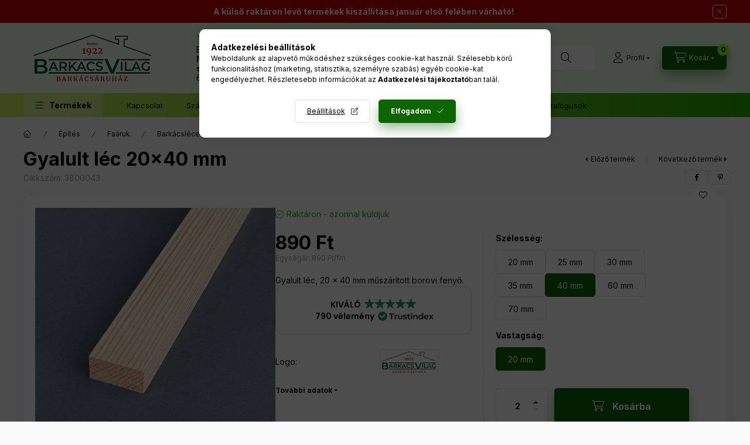

--- FILE ---
content_type: text/html
request_url: https://cdn.trustindex.io/widgets/a7/a73fb992928a633f5856b148e1c/content.html
body_size: 313
content:
<div class=" ti-widget ti-no-profile-img " data-layout-id="27" data-layout-category="button" data-set-id="ligth-border" data-pid="a73fb992928a633f5856b148e1c" data-language="hu" data-close-locale="Bezárás" data-rich-snippet="a3dc9139999g06a0" data-css-version="2" data-footer-link-domain="trustindex.io" data-size="1" > <div class="ti-widget-container"> <a href="https://www.trustindex.io/reviews/barkacsvilag.hu" role="button" target="_blank" rel="noopener" class="ti-header ti-header-grid source-all" > <div class="ti-fade-container"> <div class="ti-mob-row"> <span class="nowrap"><strong>KIVÁLÓ</strong></span> <span class="ti-stars"><img class="ti-star f" src="https://cdn.trustindex.io/assets/platform/Trustindex/star/f.svg" alt="Trustindex" width="17" height="17" loading="lazy" /><img class="ti-star f" src="https://cdn.trustindex.io/assets/platform/Trustindex/star/f.svg" alt="Trustindex" width="17" height="17" loading="lazy" /><img class="ti-star f" src="https://cdn.trustindex.io/assets/platform/Trustindex/star/f.svg" alt="Trustindex" width="17" height="17" loading="lazy" /><img class="ti-star f" src="https://cdn.trustindex.io/assets/platform/Trustindex/star/f.svg" alt="Trustindex" width="17" height="17" loading="lazy" /><img class="ti-star f" src="https://cdn.trustindex.io/assets/platform/Trustindex/star/f.svg" alt="Trustindex" width="17" height="17" loading="lazy" /></span> </div> <div class="ti-mob-row"> <span class="nowrap"><strong>790 vélemény</strong></span><div class="ti-small-logo"> <img src="https://cdn.trustindex.io/assets/platform/Trustindex/logo.svg" loading="lazy" alt="Trustindex" width="150" height="25" /> </div> </div> </div> </a> </div> </div> 

--- FILE ---
content_type: text/css
request_url: https://cdn.trustindex.io/assets/widget-presetted-css/v2/27-ligth-border.css
body_size: 2791
content:
@font-face{font-family:"Trustindex Poppins";font-style:italic;font-weight:400;font-display:swap;src:url("https://cdn.trustindex.io/assets/fonts/poppins/devanagari-italic.woff2") format("woff2");unicode-range:U+0900-097F, U+1CD0-1CF9, U+200C-200D, U+20A8, U+20B9, U+20F0, U+25CC, U+A830-A839, U+A8E0-A8FF, U+11B00-11B09}@font-face{font-family:"Trustindex Poppins";font-style:italic;font-weight:400;font-display:swap;src:url("https://cdn.trustindex.io/assets/fonts/poppins/latin-ext-italic.woff2") format("woff2");unicode-range:U+0100-02BA, U+02BD-02C5, U+02C7-02CC, U+02CE-02D7, U+02DD-02FF, U+0304, U+0308, U+0329, U+1D00-1DBF, U+1E00-1E9F, U+1EF2-1EFF, U+2020, U+20A0-20AB, U+20AD-20C0, U+2113, U+2C60-2C7F, U+A720-A7FF}@font-face{font-family:"Trustindex Poppins";font-style:italic;font-weight:400;font-display:swap;src:url("https://cdn.trustindex.io/assets/fonts/poppins/latin-italic.woff2") format("woff2");unicode-range:U+0000-00FF, U+0131, U+0152-0153, U+02BB-02BC, U+02C6, U+02DA, U+02DC, U+0304, U+0308, U+0329, U+2000-206F, U+20AC, U+2122, U+2191, U+2193, U+2212, U+2215, U+FEFF, U+FFFD}@font-face{font-family:"Trustindex Poppins";font-style:italic;font-weight:600;font-display:swap;src:url("https://cdn.trustindex.io/assets/fonts/poppins/devanagari-italic-600.woff2") format("woff2");unicode-range:U+0900-097F, U+1CD0-1CF9, U+200C-200D, U+20A8, U+20B9, U+20F0, U+25CC, U+A830-A839, U+A8E0-A8FF, U+11B00-11B09}@font-face{font-family:"Trustindex Poppins";font-style:italic;font-weight:600;font-display:swap;src:url("https://cdn.trustindex.io/assets/fonts/poppins/latin-ext-italic-600.woff2") format("woff2");unicode-range:U+0100-02BA, U+02BD-02C5, U+02C7-02CC, U+02CE-02D7, U+02DD-02FF, U+0304, U+0308, U+0329, U+1D00-1DBF, U+1E00-1E9F, U+1EF2-1EFF, U+2020, U+20A0-20AB, U+20AD-20C0, U+2113, U+2C60-2C7F, U+A720-A7FF}@font-face{font-family:"Trustindex Poppins";font-style:italic;font-weight:600;font-display:swap;src:url("https://cdn.trustindex.io/assets/fonts/poppins/latin-italic-600.woff2") format("woff2");unicode-range:U+0000-00FF, U+0131, U+0152-0153, U+02BB-02BC, U+02C6, U+02DA, U+02DC, U+0304, U+0308, U+0329, U+2000-206F, U+20AC, U+2122, U+2191, U+2193, U+2212, U+2215, U+FEFF, U+FFFD}@font-face{font-family:"Trustindex Poppins";font-style:normal;font-weight:400;font-display:swap;src:url("https://cdn.trustindex.io/assets/fonts/poppins/devanagari.woff2") format("woff2");unicode-range:U+0900-097F, U+1CD0-1CF9, U+200C-200D, U+20A8, U+20B9, U+20F0, U+25CC, U+A830-A839, U+A8E0-A8FF, U+11B00-11B09}@font-face{font-family:"Trustindex Poppins";font-style:normal;font-weight:400;font-display:swap;src:url("https://cdn.trustindex.io/assets/fonts/poppins/latin-ext.woff2") format("woff2");unicode-range:U+0100-02BA, U+02BD-02C5, U+02C7-02CC, U+02CE-02D7, U+02DD-02FF, U+0304, U+0308, U+0329, U+1D00-1DBF, U+1E00-1E9F, U+1EF2-1EFF, U+2020, U+20A0-20AB, U+20AD-20C0, U+2113, U+2C60-2C7F, U+A720-A7FF}@font-face{font-family:"Trustindex Poppins";font-style:normal;font-weight:400;font-display:swap;src:url("https://cdn.trustindex.io/assets/fonts/poppins/latin.woff2") format("woff2");unicode-range:U+0000-00FF, U+0131, U+0152-0153, U+02BB-02BC, U+02C6, U+02DA, U+02DC, U+0304, U+0308, U+0329, U+2000-206F, U+20AC, U+2122, U+2191, U+2193, U+2212, U+2215, U+FEFF, U+FFFD}@font-face{font-family:"Trustindex Poppins";font-style:normal;font-weight:600;font-display:swap;src:url("https://cdn.trustindex.io/assets/fonts/poppins/devanagari-600.woff2") format("woff2");unicode-range:U+0900-097F, U+1CD0-1CF9, U+200C-200D, U+20A8, U+20B9, U+20F0, U+25CC, U+A830-A839, U+A8E0-A8FF, U+11B00-11B09}@font-face{font-family:"Trustindex Poppins";font-style:normal;font-weight:600;font-display:swap;src:url("https://cdn.trustindex.io/assets/fonts/poppins/latin-ext-600.woff2") format("woff2");unicode-range:U+0100-02BA, U+02BD-02C5, U+02C7-02CC, U+02CE-02D7, U+02DD-02FF, U+0304, U+0308, U+0329, U+1D00-1DBF, U+1E00-1E9F, U+1EF2-1EFF, U+2020, U+20A0-20AB, U+20AD-20C0, U+2113, U+2C60-2C7F, U+A720-A7FF}@font-face{font-family:"Trustindex Poppins";font-style:normal;font-weight:600;font-display:swap;src:url("https://cdn.trustindex.io/assets/fonts/poppins/latin-600.woff2") format("woff2");unicode-range:U+0000-00FF, U+0131, U+0152-0153, U+02BB-02BC, U+02C6, U+02DA, U+02DC, U+0304, U+0308, U+0329, U+2000-206F, U+20AC, U+2122, U+2191, U+2193, U+2212, U+2215, U+FEFF, U+FFFD}.ti-amp-iframe-body{background:#ffffff}.ti-widget[data-layout-id='27'][data-set-id='ligth-border']{width:100%;display:block;direction:ltr;overflow:visible;color:#000000;text-align:center;font-family:unset}.ti-widget[data-layout-id='27'][data-set-id='ligth-border'] font{pointer-events:none}.ti-widget[data-layout-id='27'][data-set-id='ligth-border'] .ti-widget-container{margin:auto;display:inline-block}.ti-widget[data-layout-id='27'][data-set-id='ligth-border'] a{text-decoration:underline !important;transition:all 300ms ease-out;color:inherit}.ti-widget[data-layout-id='27'][data-set-id='ligth-border'] a.ti-header{text-decoration:none !important}.ti-widget[data-layout-id='27'][data-set-id='ligth-border'] a[href="#"]:not(.ti-show-original-text),.ti-widget[data-layout-id='27'][data-set-id='ligth-border'] a:not([href]):not(.ti-show-original-text){text-decoration:none !important;pointer-events:none}.ti-widget[data-layout-id='27'][data-set-id='ligth-border']:before,.ti-widget[data-layout-id='27'][data-set-id='ligth-border']:after{content:none !important}.ti-widget[data-layout-id='27'][data-set-id='ligth-border'] strong,.ti-widget[data-layout-id='27'][data-set-id='ligth-border'] strong *{font-weight:600 !important}.ti-widget[data-layout-id='27'][data-set-id='ligth-border'] img{padding:0 !important;margin:0 !important;min-width:initial !important;max-width:initial !important;border:0 !important;border-radius:0 !important}.ti-widget[data-layout-id='27'][data-set-id='ligth-border'] .ti-widget-container,.ti-widget[data-layout-id='27'][data-set-id='ligth-border'] .ti-widget-container *{font-family:"Trustindex Poppins";font-size:14px;line-height:20px;-webkit-box-sizing:border-box;-moz-box-sizing:border-box;box-sizing:border-box;row-gap:unset !important;column-gap:unset !important}.ti-widget[data-layout-id='27'][data-set-id='ligth-border'] .ti-header{display:flex;border-style:solid;border-color:#d9d9d9;border-radius:12px;padding:20px;transition:transform 0.3s ease-in-out;text-align:center;color:#000000;-ms-flex-wrap:wrap;flex-wrap:wrap;-ms-flex-pack:center !important;justify-content:center !important;background-color:#ffffff;background-image:none}.ti-widget[data-layout-id='27'][data-set-id='ligth-border'] .ti-header:hover{transform:translate(0px, -5px)}.ti-widget[data-layout-id='27'][data-set-id='ligth-border'] .ti-header .ti-fade-container{grid-row:1;grid-column:1;-ms-flex-wrap:inherit;flex-wrap:inherit;-ms-flex-pack:inherit;justify-content:inherit;flex-direction:inherit;text-align:inherit;font-size:inherit;display:none;opacity:0;transition:opacity 1s}.ti-widget[data-layout-id='27'][data-set-id='ligth-border'] .ti-header .ti-fade-container:nth-child(1){display:flex;opacity:1}.ti-widget[data-layout-id='27'][data-set-id='ligth-border'] .ti-header-grid{display:grid}.ti-widget[data-layout-id='27'][data-set-id='ligth-border'] .ti-header .nowrap{white-space:nowrap;display:inline-block;margin:0 3px;color:#000000}.ti-widget[data-layout-id='27'][data-set-id='ligth-border'] .ti-header span,.ti-widget[data-layout-id='27'][data-set-id='ligth-border'] .ti-header strong{font-size:14px;color:#000000 !important;height:20px}.ti-widget[data-layout-id='27'][data-set-id='ligth-border'] .ti-header .ti-stars{margin:0 3px;display:inline-block}.ti-widget[data-layout-id='27'][data-set-id='ligth-border'] .ti-header .ti-stars .ti-star{display:inline-block;vertical-align:unset;margin-right:1px !important}.ti-widget[data-layout-id='27'][data-set-id='ligth-border'] .ti-header .ti-stars .ti-star:before,.ti-widget[data-layout-id='27'][data-set-id='ligth-border'] .ti-header .ti-stars .ti-star:after{content:none !important}.ti-widget[data-layout-id='27'][data-set-id='ligth-border'] .ti-header .ti-stars img.ti-star{background:none !important}.ti-widget[data-layout-id='27'][data-set-id='ligth-border'] .ti-header .ti-star{width:16.8px !important;height:16.8px !important}.ti-widget[data-layout-id='27'][data-set-id='ligth-border'] .ti-mob-row{display:-ms-flexbox;display:flex;-ms-flex-wrap:nowrap;flex-wrap:nowrap;white-space:nowrap}.ti-widget[data-layout-id='27'][data-set-id='ligth-border'] .ti-mob-row p:empty{display:none}.ti-widget[data-layout-id='27'][data-set-id='ligth-border'] .ti-small-logo{vertical-align:middle;display:inline;line-height:1em !important}.ti-widget[data-layout-id='27'][data-set-id='ligth-border'] .ti-small-logo img{display:inline;position:relative;margin-left:3px !important;width:auto !important;height:16px !important;object-fit:unset !important}.ti-widget[data-layout-id='27'][data-set-id='ligth-border'] .ti-separator:before{margin-left:5px;margin-right:5px;position:relative;top:-1px;display:inline-block;font-weight:normal;content:" | ";height:15px;opacity:0.6}.ti-widget[data-layout-id='27'][data-set-id='ligth-border'] .ti-platform-icon{width:20px;height:20px;margin-right:4px !important}.ti-widget[data-layout-id='27'][data-set-id='ligth-border'].ti-custom-stars [class*="source-"] .ti-star.e,.ti-widget[data-layout-id='27'][data-set-id='ligth-border'].ti-custom-stars [class*="source-"] .ti-star.f{background-image:none}.ti-widget[data-layout-id='27'][data-set-id='ligth-border'].ti-custom-stars .ti-star{-webkit-mask-size:contain;mask-size:contain;-webkit-mask-position:center;mask-position:center;-webkit-mask-repeat:no-repeat;mask-repeat:no-repeat;mask-image:url(https://cdn.trustindex.io/assets/platform/Trustindex/star/s.svg);-webkit-mask-image:url(https://cdn.trustindex.io/assets/platform/Trustindex/star/s.svg)}.ti-widget[data-layout-id='27'][data-set-id='ligth-border'].ti-custom-stars .ti-star:not(.e):not(.h){background:#f6bb06}.ti-widget[data-layout-id='27'][data-set-id='ligth-border'].ti-custom-stars .ti-star.h{background:#f6bb06;background:-webkit-linear-gradient(90deg, #f6bb06 50%, #cccccc 50%) !important;background:linear-gradient(90deg, #f6bb06 50%, #cccccc 50%) !important}.ti-widget[data-layout-id='27'][data-set-id='ligth-border'].ti-custom-stars .ti-star.e{background:#ccc !important}.ti-widget[data-layout-id='27'][data-set-id='ligth-border'][data-language="ar"] .ti-header span,.ti-widget[data-layout-id='27'][data-set-id='ligth-border'][data-language="he"] .ti-header span,.ti-widget[data-layout-id='27'][data-set-id='ligth-border'][data-language="fa"] .ti-header span{direction:rtl}.ti-widget[data-layout-id='27'][data-set-id='ligth-border'][data-language="ar"] .ti-stars,.ti-widget[data-layout-id='27'][data-set-id='ligth-border'][data-language="he"] .ti-stars,.ti-widget[data-layout-id='27'][data-set-id='ligth-border'][data-language="fa"] .ti-stars{direction:ltr !important}.ti-widget[data-layout-id='27'][data-set-id='ligth-border'].ti-disable-nav .ti-controls{display:none !important}.ti-widget[data-layout-id='27'][data-set-id='ligth-border'].ti-disable-nav .ti-footer-filter-text{margin:15px 0}.ti-widget[data-layout-id='27'][data-set-id='ligth-border'].ti-disable-nav .ti-widget-header{margin-left:13px !important;margin-right:13px !important}.ti-widget[data-layout-id='27'][data-set-id='ligth-border'].ti-disable-nav .ti-reviews-container-wrapper{margin:0 !important}.ti-widget[data-layout-id='27'][data-set-id='ligth-border'].ti-review-text-mode-scroll .ti-read-more,.ti-widget[data-layout-id='27'][data-set-id='ligth-border'].ti-review-text-mode-truncated .ti-read-more{display:none !important}.ti-widget[data-layout-id='27'][data-set-id='ligth-border'].ti-disable-font .ti-widget-container,.ti-widget[data-layout-id='27'][data-set-id='ligth-border'].ti-disable-font .ti-widget-container *,.ti-widget[data-layout-id='27'][data-set-id='ligth-border'].ti-disable-font .ti-enable-widget{font-family:inherit !important}.ti-widget[data-layout-id='27'][data-set-id='ligth-border'].ti-disable-animation .ti-review-item:hover,.ti-widget[data-layout-id='27'][data-set-id='ligth-border'].ti-disable-animation .ti-header:hover,.ti-widget[data-layout-id='27'][data-set-id='ligth-border'].ti-disable-animation .ti-footer:hover{-webkit-transform:none !important;-ms-transform:none !important;transform:none !important}.ti-widget[data-layout-id='27'][data-set-id='ligth-border'].ti-disable-animation .ti-widget-container{margin-top:5px}.ti-widget[data-layout-id='27'][data-set-id='ligth-border'].ti-text-align-right .ti-reviews-container-wrapper .ti-inner>.ti-stars,.ti-widget[data-layout-id='27'][data-set-id='ligth-border'].ti-text-align-right .ti-reviews-container-wrapper .ti-popup-inner>.ti-stars,.ti-widget[data-layout-id='27'][data-set-id='ligth-border'].ti-text-align-right .ti-reviews-container-wrapper .ti-read-more{text-align:right !important}.ti-widget[data-layout-id='27'][data-set-id='ligth-border'].ti-text-align-center .ti-reviews-container-wrapper .ti-inner>.ti-stars,.ti-widget[data-layout-id='27'][data-set-id='ligth-border'].ti-text-align-center .ti-reviews-container-wrapper .ti-popup-inner>.ti-stars,.ti-widget[data-layout-id='27'][data-set-id='ligth-border'].ti-text-align-center .ti-reviews-container-wrapper .ti-read-more{text-align:center !important}.ti-widget[data-layout-id='27'][data-set-id='ligth-border'].ti-text-align-justify .ti-reviews-container-wrapper .ti-inner>.ti-stars,.ti-widget[data-layout-id='27'][data-set-id='ligth-border'].ti-text-align-justify .ti-reviews-container-wrapper .ti-popup-inner>.ti-stars,.ti-widget[data-layout-id='27'][data-set-id='ligth-border'].ti-text-align-justify .ti-reviews-container-wrapper .ti-read-more{text-align:justify !important}.ti-widget[data-layout-id='27'][data-set-id='ligth-border'].ti-text-align-right .ti-review-header{flex-direction:row-reverse}.ti-widget[data-layout-id='27'][data-set-id='ligth-border'].ti-text-align-right .ti-review-header .ti-platform-icon{right:unset;left:0}.ti-widget[data-layout-id='27'][data-set-id='ligth-border'].ti-text-align-right .ti-review-header .ti-profile-img{margin:0 0 0 15px !important}.ti-widget[data-layout-id='27'][data-set-id='ligth-border'].ti-text-align-right .ti-review-header .ti-profile-details{text-align:right}.ti-widget[data-layout-id='27'][data-set-id='ligth-border'].ti-text-align-right .ti-review-header .ti-profile-details .ti-name{padding-right:0;padding-left:25px}.ti-widget[data-layout-id='27'][data-set-id='ligth-border'].ti-show-rating-text .ti-rating-text,.ti-widget[data-layout-id='27'][data-set-id='ligth-border'].ti-show-rating-text .ti-rating-text strong:not(.ti-rating-large),.ti-widget[data-layout-id='27'][data-set-id='ligth-border'].ti-show-rating-text .ti-rating-text strong a,.ti-widget[data-layout-id='27'][data-set-id='ligth-border'].ti-show-rating-text .ti-rating-text strong span,.ti-widget[data-layout-id='27'][data-set-id='ligth-border'].ti-show-rating-text .ti-rating-text span strong,.ti-widget[data-layout-id='27'][data-set-id='ligth-border'].ti-show-rating-text .ti-rating-text span,.ti-widget[data-layout-id='27'][data-set-id='ligth-border'].ti-show-rating-text .ti-footer,.ti-widget[data-layout-id='27'][data-set-id='ligth-border'].ti-show-rating-text .ti-footer strong:not(.ti-rating-large),.ti-widget[data-layout-id='27'][data-set-id='ligth-border'].ti-show-rating-text .ti-footer span,.ti-widget[data-layout-id='27'][data-set-id='ligth-border'].ti-show-rating-text .ti-footer strong a{font-size:14px !important}.ti-widget[data-layout-id='27'][data-set-id='ligth-border'].ti-text-align-right .ti-verified-tooltip,.ti-widget[data-layout-id='27'][data-set-id='ligth-border'].ti-content-align-right .ti-verified-tooltip{margin:unset;bottom:unset;left:unset;right:calc(100% + 10px);margin-right:30px}.ti-widget[data-layout-id='27'][data-set-id='ligth-border'].ti-text-align-right .ti-verified-tooltip:before,.ti-widget[data-layout-id='27'][data-set-id='ligth-border'].ti-content-align-right .ti-verified-tooltip:before{left:unset;right:-7px;border-width:7px 0 7px 7px;border-color:transparent transparent transparent var(--ti-border-arrow-color)}.ti-widget[data-layout-id='27'][data-set-id='ligth-border'].ti-text-align-right .ti-platform-icon .ti-tooltip,.ti-widget[data-layout-id='27'][data-set-id='ligth-border'].ti-content-align-left .ti-platform-icon .ti-tooltip{margin:unset;right:unset;left:calc(100% + 10px);margin-left:30px}.ti-widget[data-layout-id='27'][data-set-id='ligth-border'].ti-text-align-right .ti-platform-icon .ti-tooltip:before,.ti-widget[data-layout-id='27'][data-set-id='ligth-border'].ti-content-align-left .ti-platform-icon .ti-tooltip:before{right:unset;left:-7px;border-width:7px 7px 7px 0;border-color:transparent var(--ti-border-arrow-color) transparent transparent}.ti-widget .source-Trustpilot .ti-large-logo,.ti-lightbox .source-Trustpilot .ti-large-logo{display:none !important}.ti-widget .source-Trustpilot.ti-tab-item:before,.ti-widget .source-Trustpilot.ti-write-btn-dropdown-item:before,.ti-widget .source-Trustpilot .ti-review-header:after,.ti-widget .source-Trustpilot .ti-inner:after,.ti-widget .source-Trustpilot .ti-review-content:after,.ti-widget .source-Trustpilot .ti-platform-icon:after,.ti-widget .source-Trustpilot .ti-icon,.ti-widget .source-Trustpilot .ti-platform,.ti-widget .source-Trustpilot .ti-inner .col-left,.ti-widget .source-Trustpilot .ti-enable-widget:before,.ti-widget .source-Trustpilot .ti-platform-icon,.ti-lightbox .source-Trustpilot.ti-tab-item:before,.ti-lightbox .source-Trustpilot.ti-write-btn-dropdown-item:before,.ti-lightbox .source-Trustpilot .ti-review-header:after,.ti-lightbox .source-Trustpilot .ti-inner:after,.ti-lightbox .source-Trustpilot .ti-review-content:after,.ti-lightbox .source-Trustpilot .ti-platform-icon:after,.ti-lightbox .source-Trustpilot .ti-icon,.ti-lightbox .source-Trustpilot .ti-platform,.ti-lightbox .source-Trustpilot .ti-inner .col-left,.ti-lightbox .source-Trustpilot .ti-enable-widget:before,.ti-lightbox .source-Trustpilot .ti-platform-icon{display:none !important}.ti-widget .source-Trustpilot .ti-enable-widget,.ti-lightbox .source-Trustpilot .ti-enable-widget{padding-left:8px !important}.ti-widget .source-Trustpilot .ti-enable-widget:before,.ti-lightbox .source-Trustpilot .ti-enable-widget:before{display:none !important}.ti-widget .source-Trustpilot.disable-widget,.ti-lightbox .source-Trustpilot.disable-widget{top:4px !important;right:4px !important}.ti-widget .ti-widget-header .ti-tab-item[data-source="Trustpilot"] .ti-platform-icon,.ti-lightbox .ti-widget-header .ti-tab-item[data-source="Trustpilot"] .ti-platform-icon{display:none !important}.ti-widget .ti-widget-header .ti-tab-item[data-source="Trustpilot"] .ti-item-label,.ti-lightbox .ti-widget-header .ti-tab-item[data-source="Trustpilot"] .ti-item-label{margin-right:0 !important}.ti-widget .ti-enable-widget .ti-platform-icon[alt="Trustpilot"],.ti-widget .source-all .ti-platform-icon[alt="Trustpilot"],.ti-widget .source-Trustindex .ti-platform-icon[alt="Trustpilot"],.ti-lightbox .ti-enable-widget .ti-platform-icon[alt="Trustpilot"],.ti-lightbox .source-all .ti-platform-icon[alt="Trustpilot"],.ti-lightbox .source-Trustindex .ti-platform-icon[alt="Trustpilot"]{display:none !important}.ti-widget .source-Amazon.ti-tab-item:before,.ti-widget .source-Amazon.ti-write-btn-dropdown-item:before,.ti-widget .source-Amazon .ti-review-header:after,.ti-widget .source-Amazon .ti-inner:after,.ti-widget .source-Amazon .ti-review-content:after,.ti-widget .source-Amazon .ti-platform-icon:after,.ti-widget .source-Amazon .ti-icon,.ti-widget .source-Amazon .ti-platform,.ti-widget .source-Amazon .ti-inner .col-left,.ti-widget .source-Amazon .ti-enable-widget:before,.ti-widget .source-Amazon .ti-platform-icon,.ti-lightbox .source-Amazon.ti-tab-item:before,.ti-lightbox .source-Amazon.ti-write-btn-dropdown-item:before,.ti-lightbox .source-Amazon .ti-review-header:after,.ti-lightbox .source-Amazon .ti-inner:after,.ti-lightbox .source-Amazon .ti-review-content:after,.ti-lightbox .source-Amazon .ti-platform-icon:after,.ti-lightbox .source-Amazon .ti-icon,.ti-lightbox .source-Amazon .ti-platform,.ti-lightbox .source-Amazon .ti-inner .col-left,.ti-lightbox .source-Amazon .ti-enable-widget:before,.ti-lightbox .source-Amazon .ti-platform-icon{display:none !important}.ti-widget .source-Amazon .ti-enable-widget,.ti-lightbox .source-Amazon .ti-enable-widget{padding-left:8px !important}.ti-widget .source-Amazon .ti-enable-widget:before,.ti-lightbox .source-Amazon .ti-enable-widget:before{display:none !important}.ti-widget .source-Amazon.disable-widget,.ti-lightbox .source-Amazon.disable-widget{top:4px !important;right:4px !important}.ti-widget .ti-widget-header .ti-tab-item[data-source="Amazon"] .ti-platform-icon,.ti-lightbox .ti-widget-header .ti-tab-item[data-source="Amazon"] .ti-platform-icon{display:none !important}.ti-widget .ti-widget-header .ti-tab-item[data-source="Amazon"] .ti-item-label,.ti-lightbox .ti-widget-header .ti-tab-item[data-source="Amazon"] .ti-item-label{margin-right:0 !important}.ti-widget .ti-enable-widget .ti-platform-icon[alt="Amazon"],.ti-widget .source-all .ti-platform-icon[alt="Amazon"],.ti-widget .source-Trustindex .ti-platform-icon[alt="Amazon"],.ti-lightbox .ti-enable-widget .ti-platform-icon[alt="Amazon"],.ti-lightbox .source-all .ti-platform-icon[alt="Amazon"],.ti-lightbox .source-Trustindex .ti-platform-icon[alt="Amazon"]{display:none !important}.ti-widget .source-Reco.ti-tab-item:before,.ti-widget .source-Reco.ti-write-btn-dropdown-item:before,.ti-widget .source-Reco .ti-review-header:after,.ti-widget .source-Reco .ti-inner:after,.ti-widget .source-Reco .ti-review-content:after,.ti-widget .source-Reco .ti-platform-icon:after,.ti-widget .source-Reco .ti-icon,.ti-widget .source-Reco .ti-platform,.ti-widget .source-Reco .ti-inner .col-left,.ti-widget .source-Reco .ti-enable-widget:before,.ti-widget .source-Reco .ti-platform-icon,.ti-lightbox .source-Reco.ti-tab-item:before,.ti-lightbox .source-Reco.ti-write-btn-dropdown-item:before,.ti-lightbox .source-Reco .ti-review-header:after,.ti-lightbox .source-Reco .ti-inner:after,.ti-lightbox .source-Reco .ti-review-content:after,.ti-lightbox .source-Reco .ti-platform-icon:after,.ti-lightbox .source-Reco .ti-icon,.ti-lightbox .source-Reco .ti-platform,.ti-lightbox .source-Reco .ti-inner .col-left,.ti-lightbox .source-Reco .ti-enable-widget:before,.ti-lightbox .source-Reco .ti-platform-icon{display:none !important}.ti-widget .source-Reco .ti-enable-widget,.ti-lightbox .source-Reco .ti-enable-widget{padding-left:8px !important}.ti-widget .source-Reco .ti-enable-widget:before,.ti-lightbox .source-Reco .ti-enable-widget:before{display:none !important}.ti-widget .source-Reco.disable-widget,.ti-lightbox .source-Reco.disable-widget{top:4px !important;right:4px !important}.ti-widget .ti-widget-header .ti-tab-item[data-source="Reco"] .ti-platform-icon,.ti-lightbox .ti-widget-header .ti-tab-item[data-source="Reco"] .ti-platform-icon{display:none !important}.ti-widget .ti-widget-header .ti-tab-item[data-source="Reco"] .ti-item-label,.ti-lightbox .ti-widget-header .ti-tab-item[data-source="Reco"] .ti-item-label{margin-right:0 !important}.ti-widget .ti-enable-widget .ti-platform-icon[alt="Reco"],.ti-widget .source-all .ti-platform-icon[alt="Reco"],.ti-widget .source-Trustindex .ti-platform-icon[alt="Reco"],.ti-lightbox .ti-enable-widget .ti-platform-icon[alt="Reco"],.ti-lightbox .source-all .ti-platform-icon[alt="Reco"],.ti-lightbox .source-Trustindex .ti-platform-icon[alt="Reco"]{display:none !important}.ti-widget[data-layout-id='27'][data-set-id='ligth-border']{overflow:visible !important}.ti-widget[data-layout-id='27'][data-set-id='ligth-border'] .ti-review-item>.ti-inner,.ti-widget[data-layout-id='27'][data-set-id='ligth-border'] .ti-load-more-reviews-container .ti-load-more-reviews-button{border-top-width:1px !important;border-bottom-width:1px !important;border-left-width:1px !important;border-right-width:1px !important;background-color:white !important;backdrop-filter:blur(0px)}.ti-widget[data-layout-id='27'][data-set-id='ligth-border']>.ti-widget-container>.ti-header,.ti-widget[data-layout-id='27'][data-set-id='ligth-border']>.ti-widget-container>.ti-footer{border-top-width:1px !important;border-bottom-width:1px !important;border-left-width:1px !important;border-right-width:1px !important;background-color:white !important;backdrop-filter:blur(0px)}